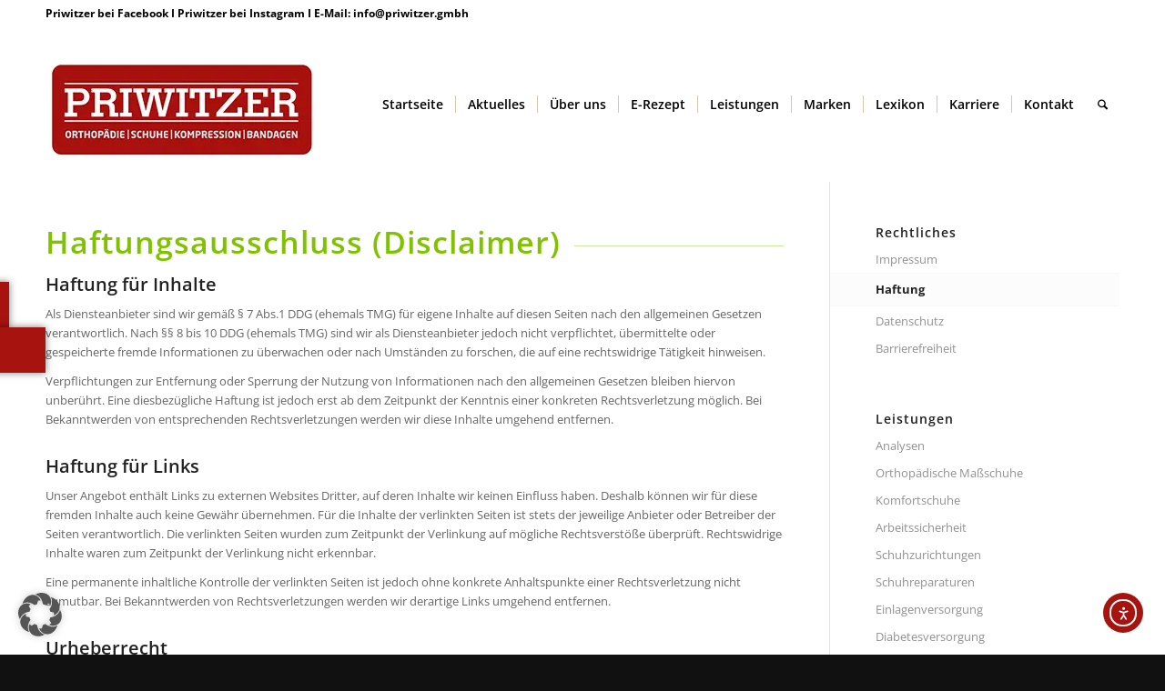

--- FILE ---
content_type: text/javascript; charset=utf-8
request_url: https://priwitzer.gmbh/wp-content/cache/min/1/wp-content/themes/enfold/config-templatebuilder/avia-shortcodes/magazine/magazine.js?ver=1768435288
body_size: 464
content:
(function($){"use strict";var animating=!1,methods={switchMag:function(clicked,_self){var current=$(clicked);if(current.is('.active_sort')||animating){return}
var filter=current.data('filter'),oldContainer=_self.container.filter(':visible'),newContainer=_self.container.filter('.'+filter);animating=!0;_self.sort_buttons.removeClass('active_sort');current.addClass('active_sort');_self.magazine.height(_self.magazine.outerHeight());oldContainer.avia_animate({opacity:0},200,function(){oldContainer.css({display:'none'});newContainer.css({opacity:0,display:'block'}).avia_animate({opacity:1},150,function(){_self.magazine.avia_animate({height:(newContainer.outerHeight()+_self.sort_bar.outerHeight())},150,function(){_self.magazine.height('auto');animating=!1})})})}};$.fn.aviaMagazine=function(options){if(!this.length){return}
return this.each(function(){var _self={};_self.magazine=$(this),_self.sort_buttons=_self.magazine.find('.av-magazine-sort a');_self.container=_self.magazine.find('.av-magazine-group');_self.sort_bar=_self.magazine.find('.av-magazine-top-bar');_self.sort_buttons.each(function(i){var current=$(this),filter=current.data('filter'),entry=_self.container.filter('.'+filter);if(entry.length==0||entry.html().trim()==''){current.hide();current.prev('span.text-sep').hide()}});_self.sort_buttons.on('click',function(e){e.preventDefault();methods.switchMag(this,_self)})})}}(jQuery))